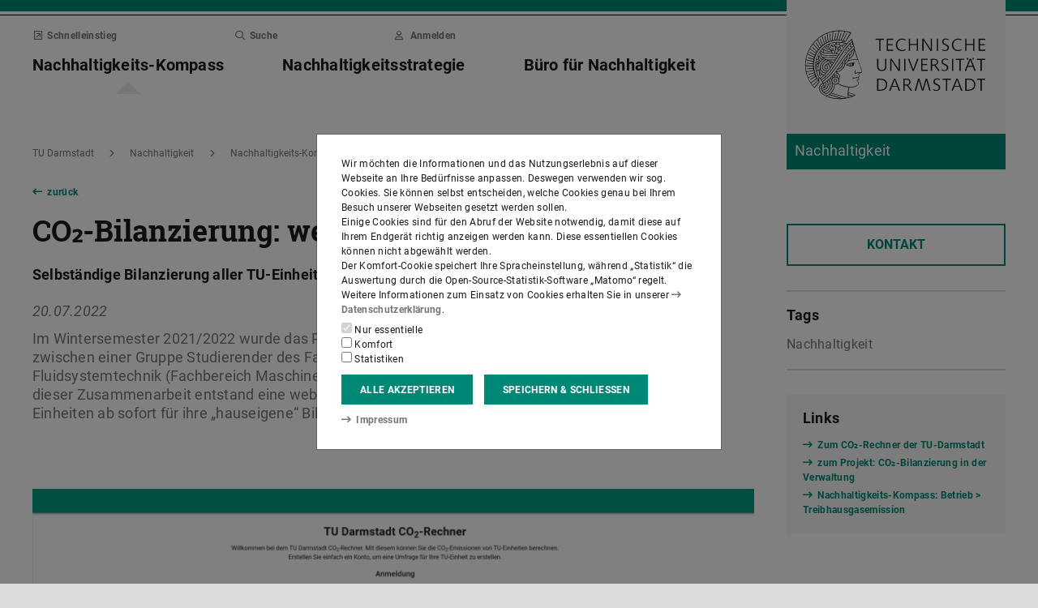

--- FILE ---
content_type: text/html;charset=UTF-8
request_url: https://www.tu-darmstadt.de/nachhaltigkeit/nachhaltigkeits_kompass/betrieb/news_betrieb_details_374400.de.jsp
body_size: 69101
content:
<!DOCTYPE html>
<html lang="de">
<head>
<title>CO₂-Bilanzierung: webbasiertes Tool online – Nachhaltigkeit – TU Darmstadt</title>
<meta charset="UTF-8"/>
<meta name="viewport" content="width=device-width, initial-scale=1"/>
<meta http-equiv="X-UA-Compatible" content="ie=edge"/>
<meta name="dcterms.language" content="de"/>
<meta name="dcterms.title" content="CO₂-Bilanzierung: webbasiertes Tool online"/>
<meta name="dcterms.modified" content="2023-10-12T10:56:06+02:00"/>
<meta property="og:title" content="CO₂-Bilanzierung: webbasiertes Tool online"/>
<meta property="og:site_name" content="Nachhaltigkeit – TU Darmstadt"/>
<meta property="og:type" content="article"/>
<meta name="twitter:card" content="summary"/>
<meta name="twitter:title" content="CO₂-Bilanzierung: webbasiertes Tool online"/>
<meta name="ZOOMCATEGORY" content="News-Artikel"/>
<meta property="og:image" content="https://www.tu-darmstadt.de/media/nachhaltigkeit/03_buero/03_projekte/p016_co2_rechner/Startseite_Rechner_1180x0.png"/>
<meta property="og:image:type" content="image/png"/>
<meta property="og:image:width" content="1180"/>
<meta property="og:image:height" content="520"/>
<meta property="og:image:alt" content=""/>
<meta name="twitter:image" content="https://www.tu-darmstadt.de/media/nachhaltigkeit/03_buero/03_projekte/p016_co2_rechner/Startseite_Rechner_1180x0.png"/>
<meta name="twitter:image:alt" content=""/>
<meta name="ZOOMIMAGE" content="https://www.tu-darmstadt.de/media/nachhaltigkeit/03_buero/03_projekte/p016_co2_rechner/Startseite_Rechner_285x0.png"/>
<meta name="dcterms.date" content="2022-07-20T12:20:27Z"/>
<meta property="og:published_time" content="2022-07-20"/>
<meta property="og:expiration_time" content="2050-05-27"/>
<meta name="description" content="Im Wintersemester 2021/2022 wurde das Projekt des CO₂-Rechners durch eine Zusammenarbeit zwischen einer Gruppe Studierender des Fachbereichs Informatik, dem Institut für Fluidsystemtechnik (Fachbereich Maschinenbau) und dem Büro für Nachhaltigkeit erweitert. Aus dieser Zusammenarbeit entstand eine webbasierte Anwendung eines CO₂-Rechners, die alle TU-Einheiten ab sofort für ihre &#34;hauseigene&#34; Bilanz nutzen können."/>
<meta property="og:description" content="Im Wintersemester 2021/2022 wurde das Projekt des CO₂-Rechners durch eine Zusammenarbeit zwischen einer Gruppe Studierender des Fachbereichs Informatik, dem Institut für Fluidsystemtechnik (Fachbereich Maschinenbau) und dem Büro für Nachhaltigkeit erweitert. Aus dieser Zusammenarbeit entstand eine webbasierte Anwendung eines CO₂-Rechners, die alle TU-Einheiten ab sofort für ihre &#34;hauseigene&#34; Bilanz nutzen können."/>
<meta name="twitter:description" content="Im Wintersemester 2021/2022 wurde das Projekt des CO₂-Rechners durch eine Zusammenarbeit zwischen einer Gruppe Studierender des Fachbereichs Informatik, dem Institut für Fluidsystemtechnik (Fachbereich Maschinenbau) und dem Büro für Nachhaltigkeit erweitert. Aus dieser Zusammenarbeit entstand eine webbasierte Anwendung eines CO₂-Rechners, die alle TU-Einheiten ab sofort für ihre &#34;hauseigene&#34; Bilanz nutzen können."/>
<meta name="keywords" content="Nachhaltigkeit"/>
<meta name="dcterms.creator" content="Nachhaltigkeit"/>
<meta name="robots" content="index,follow"/>
<meta name="format-detection" content="telephone=no"/>
<meta name="generator" content="FirstSpirit 5.2.251209.26de38e"/>
<link href="/media/resources/css_2/app_1.2.0.css" rel="stylesheet"/>
<link href="/media/resources/css_2/themes_css/theme-3c.css" rel="stylesheet"/>
<link rel="shortcut icon" type="image/x-icon" href="/media/resources/images_1/favicon_48x48.png">
<link rel="icon" type="image/png" href="/media/resources/images_1/favicon_48x48.png" sizes="48x48">
<link rel="icon" type="image/png" href="/media/resources/images_1/favicon_80x80.png" sizes="80x80">
<link rel="apple-touch-icon" sizes="80x80" href="/media/resources/images_1/favicon_80x80.png">
</head>
<body>
<div id="app">
<div id="site" class="wrap-xl">
<header id="site-header">
<desktop-menu :sitemap="sitemap" :fast-blocks="fastBlocks" :menu-path="menuPath" inline-template>
<div id="desktop-menu" class="d-none d-print-none d-lg-block" @keydown.esc="onEsc()" :style="modalOpenStyle">
<a class="link skip-link show-on-focus" href="#site-main" aria-label="Menü überspringen">Menü überspringen</a>
<div class="hold" ref="liner">
<div v-show="searchIsOpen" class="desktop-meta" id="desktop-search" :class="{active: searchIsOpen}" ref="searchArea" :aria-hidden="!searchIsOpen" aria-labelledby="#schnell-btn">
<div class="wrap-xl">
<div class="pl-4 pr-2 pt-1 pb-2 bg-white">
<div class="search-frame d-flex sans-h5">
<form class="search-form gap">
<div class="form-group flex-grow-1">
<label class="form-text text-gr2 font-weight-normal sans-mini" for="search-query_desktop">Suche in <span class="strong">www.tu-darmstadt.de/nachhaltigkeit</span> nach …</label>
<input id="search-query_desktop" class="form-control search-query w-100" ref="searchInput" name="q" type="search">
</div>
<div class="form-group">
<label class="form-text text-gr2 font-weight-normal sans-mini" for="searchengine_desktop">Suche mit: </label>
<searchengines inline-template>
<select id="searchengine_desktop" name="searchengine" class="form-control searchengine">
<option v-for="searchengine in searchengines" :selected="isSelected(searchengine.name)" :value="searchengine.url + '?' + searchengine.param_query + '=QUERYTERM' + (searchengine.param_site ? '&'+searchengine.param_site+'=' : (searchengine.suppl_site ? '+'+searchengine.suppl_site+':' : '+')) + 'www.tu-darmstadt.de/nachhaltigkeit'">{{ searchengine.name }}</option>
</select>
</searchengines>
</div>
<button name="search-submit" type="submit" class="search-submit align-self-end mb-1 mr-2" title="Suche abschicken (öffnet einen neuen Tab)"><span class="sr-only">Suche abschicken (öffnet einen neuen Tab)</span><span class="icon fasr fa-search" aria-hidden="true"></span></button>
<div class="search-link-container d-none"></div>
</form>
<button class="align-self-start" ref="searchClose" type="button" aria-label="Element schließen" aria-controls="desktop-search" aria-expanded="searchIsOpen" @click="toggleSearchArea"><span class="icon fasr fa-times" aria-hidden="true"></span></button>
</div>
</div>
</div>
</div>
<div v-show="fastIsOpen" class="desktop-meta" id="desktop-fast" ref="fastArea" :aria-hidden="!fastIsOpen" :class="{active: fastIsOpen}" aria-labelledby="desktop-fast-open">
<div class="frame py-4 bg-white">
<div class="stack-4">
<div class="sans-h5 strong d-flex">
<div class="flex-grow-1">Schnelleinstieg</div>
<button type="button" ref="fastClose" id="desktop-fast-close" @click="toggleFastArea" @keydown.down="setFocus(itemRef('fast',0,0))" aria-label="Element schließen" aria-controls="desktop-fast" :aria-expanded="fastIsOpen"><span class="icon fasr fa-times" aria-hidden="true"></span></button></div>
<div class="stop pb-1">
<div class="grid-4 fast-outer">
<div class="cell-1-2 outer-cell">
<div class="grid-2 fast-inner">
<div v-for="(group, i) in fastBlocks.slice(0,4)" class="fast-block cell-1-2 inner-cell" @mouseenter="fastBlocks[i].hover=true" @mouseleave="fastBlocks[i].hover=false" @focusin="fastBlocks[i].focus=true" @focusout="fastBlocks[i].focus=false">
<div class="p-2 pb-4 h-100 hold" :class="fastBlockBgClass(group.code, group.hover||group.focus||isTouch)">
<div v-if="!isTouch" class="block-overlay p-2 pb-4" :class="fastBlockOverClass(group.code, group.hover||group.focus)">
<p class="block-heading sans-h5 strong" v-html="group.heading"></p>
</div>
<div class="block-content stack-2" :class="fastBlockTextClass(group.code, group.hover||group.focus||isTouch)">
<p class="block-heading sans-h5 strong" v-html="group.heading"></p>
<ul class="block-links list-unstyled stack-1">
<li v-for="(child, j) in group.children" class="sans-small"><a class="link d-inline-flex" :href="child.href" :ref="itemRef('fast',i,j)" @keydown.up="setFocus(j==0 ? i==0 ? 'fastClose': itemRef('fast',i-1,0) : itemRef('fast',i,j-1))" @keydown.down="setFocus(j==(group.children.length - 1) ? itemRef('fast',i+1,0) : itemRef('fast',i,j+1))" @keydown.left="setFocus(itemRef('fast',i-1,0))" @keydown.right="setFocus(itemRef('fast',i+1,0))"><span class="d-inline-block" aria-hidden="true"><span class="icon fass fa-arrow-right-long"></span></span><span class="d-inline-block">{{ child.heading }}</span></a></li>
</ul>
</div>
</div>
</div>
</div>
</div>
<div class="cell-1-2 outer-cell">
<div class="grid-2 fast-inner">
<div v-for="(group, i) in fastBlocks.slice(4)" class="fast-block cell-1-2 inner-cell" @mouseenter="fastBlocks[i+4].hover=true" @mouseleave="fastBlocks[i+4].hover=false" @focusin="fastBlocks[i+4].focus=true" @focusout="fastBlocks[i+4].focus=false">
<div class="p-2 pb-4 h-100" :class="fastBlockBgClass(group.code, group.hover||group.focus||isTouch)">
<div v-if="!isTouch" class="block-overlay p-2 pb-4" :class="fastBlockOverClass(group.code, group.hover||group.focus)">
<p class="block-heading sans-h5 strong" v-html="group.heading"></p>
</div>
<div class="block-content stack-2" :class="fastBlockTextClass(group.code, group.hover||group.focus||isTouch)">
<p class="block-heading sans-h5 strong" v-html="group.heading"></p>
<ul class="block-links list-unstyled stack-1">
<li v-for="(child, j) in group.children" class="sans-small"><a class="link d-inline-flex" :href="child.href" :ref="itemRef('fast',i+4,j)" @keydown.up="setFocus(j==0 ? itemRef('fast',i+4-1,0) : itemRef('fast',i+4,j-1))" @keydown.down="setFocus(j==(group.children.length - 1) ? itemRef('fast',i+4+1,0) : itemRef('fast',i+4,j+1))" @keydown.left="setFocus(itemRef('fast',i+3,0))" @keydown.right="setFocus(itemRef('fast',i+5,0))"><span class="d-inline-block" aria-hidden="true"><span class="icon fass fa-arrow-right-long"></span></span><span class="d-inline-block">{{ child.heading }}</span></a></li>
</ul>
</div>
</div>
</div>
</div>
</div>
</div>
</div>
</div>
</div>
</div>
<div class="desktop-main" ref="mainArea">
<div class="wrap-xl hold">
<div class="menu-border border-key"></div>
<div class="menu-logo frame bg-white">
<div class="row">
<div class="col-1-4 offset-9-12">
<!-- noindex -->
<div class="hold" style="margin-top:-14px;">
<div class="menu-logo-area">
<a class="bg-gr5 link link-outer" href="https://www.tu-darmstadt.de/" aria-label="Zur Startseite der TU Darmstadt" title="Zur Startseite der TU Darmstadt"><picture><source srcset="/media/resources/images_1/tu_logo_web.svg" media="(min-width: 900px)"><img src="/media/resources/images_1/tu_logo_web_h120.svg" alt="Logo der TU Darmstadt" /></picture></a>
<a class="bg-key link link-outer" href="https://www.tu-darmstadt.de/nachhaltigkeit/" accesskey="1" aria-label="Zur Startseite der Institution" title="Zur Startseite der Institution [Alt(+Shift)+1]">
<div id="institution-name-container" class="fach-label overflow-hidden p-1 stack-1">
<span id="institution-name" class="d-inline-block font-weight-normal hyphens link-inner pre-line sans-lead text-white">Nachhaltigkeit</span>
</div>
</a>
</div>
</div>
<!-- index -->
</div>
</div>
</div>
<div class="menu-frame frame bg-white">
<div class="py-2">
<div class="grid">
<div class="cell-3-4 stack-2">
<ul class="meta-headings list-unstyled sans-mini strong w-75">
<li class="meta-heading mr-auto"><button class="link text-gr1" type="button" id="desktop-fast-open" :ref="refPath('meta',0)" @keydown.left.prevent="setFocus(refPath('meta',3))" @keydown.right.prevent="setFocus(refPath('meta',1))" @keydown.down.prevent="setFocus(refPath('main',0))" @click="toggleFastArea"><span class="icon fasr fa-external-link-square" aria-hidden="true"></span>Schnelleinstieg</button></li>
<li class="meta-item mr-auto"><button class="link text-gr1" type="button" accesskey="4" title="[Alt(+Shift)+4]" :ref="refPath('meta',2)" @keydown.left.prevent="setFocus(refPath('meta',1))" @keydown.right.prevent="setFocus(refPath('meta',3))" @keydown.down.prevent="setFocus(refPath('main',2))" @click="toggleSearchArea"><span class="icon fasr fa-search" aria-hidden="true"></span>Suche</button></li>
<li class="meta-item mr-auto" data-matomo-mask>
<!-- noindex -->
<a class="text-gr1 link" accesskey="i" title="Mit TU-ID am Webauftritt anmelden [Alt(+Shift)+i]" href="https://login.tu-darmstadt.de/idp/profile/cas/login?service=https%3A%2F%2Fwww.tu-darmstadt.de%2Fnachhaltigkeit%2Fnachhaltigkeits_kompass%2Fbetrieb%2Fnews_betrieb_details_374400.de.jsp" :ref="refPath(&quot;meta&quot;,3)" @keydown.left.prevent="setFocus(refPath(&quot;meta&quot;,2))" @keydown.right.prevent="setFocus(refPath(&quot;meta&quot;,0))" @keydown.down.prevent="setFocus(refPath(&quot;main&quot;,3))"><span class="icon fasr fa-user" aria-hidden="true"></span>Anmelden</a> <!-- index -->
</li>
</ul>
<ul class="main-headings list-unstyled sans-h4b strong" :class="{'in-focus': path.length&gt;0}">
<li v-for="(level0, i) in sitemap.slice(0,4)" class="main-heading" :key="level0.heading" :class="{active: menuPathDesktop.indexOf(level0.uid)>=0}"><a v-if="!level0.children || level0.displaySeparateSubmenu==true" :href="level0.href" :accesskey="level0.accesskey" :title="level0.title" :id="level0.headID" :aria-controls="level0.bodyID" :aria-expanded="hasPath(i)" :ref="refPath('main',i)" :class="{proxied: isFocPath(i,-1), onpath: hasFocPath(i)}" @focus="setFocPath(i)" @keydown.left.prevent="setFocus(refPath('main',i-1))" @keydown.right.prevent="setFocus(refPath('main',i+1))" @keydown.up.prevent="setFocus(refPath('meta',i))"><span v-html="level0.heading"></span><span class="icon fasr fa-lock text-right" v-if="level0.internal" title="Anmeldung erforderlich (TU-ID)"></span></a><button v-else type="button" aria-haspopup="true" :id="level0.headID" :aria-controls="level0.bodyID" :aria-expanded="hasPath(i)" :ref="refPath('main',i)" :class="{proxied: isFocPath(i,-1), onpath: hasFocPath(i)}" @focus="setFocPath(i)" @click="setSubFocus(i)" @keydown.left.prevent="setFocus(refPath('main',i-1))" @keydown.right.prevent="setFocus(refPath('main',i+1))" @keydown.up.prevent="setFocus(refPath('meta',i))" v-html="level0.heading"></button></li>
</ul>
</div>
<div class="cell-1-4">
<div class="d-flex h-100 stack">
<div class="sans-h5 align-self-end text-right w-100">
<button type="button" @click="toggleSearchArea" aria-hidden="true" tabindex="-1"><span class="icon fasr fa-search"></span><span class="sr-only">Suche öffnen</span></button>
<a class="text-gr0 ml-1 outline" aria-hidden="true" tabindex="-1" href="https://www.tu-darmstadt.de/nachhaltigkeit/" title="Zur Startseite der Institution"><span class="icon fasr fa-home"></span><span class="sr-only">Zur Startseite der Institution</span></a>
</div>
</div>
</div>
</div>
</div>
<div id="menu-collapse" class="d-none hold">
<nav>
<ul class="main-panels list-unstyled">
<li v-for="(level0, i) in sitemap" v-show="hasPath(i)" class="main-panel" :key="level0.heading" :ref="refPath('panel', i)">
<div v-if="level0.hasIndexPage && level0.href" class="panel-heading" :class="{'in-focus': hasPath(i, -1)}">
<p class="sans-h5"><a class="link-outer strong d-block w-100 text-left p-2" :href="level0.href" :accesskey="level0.accesskey" :title="level0.title" :ref="refPath('main',i,-1)" :class="{selected: menuPathDesktop.indexOf(level0.headID)>=0}" @focus="setFocPath(i,-1)" @mouseenter="hoverFocus" @keydown.exact.tab.shift.prevent="setParentFocus(i)" @keydown.up.prevent="setParentFocus(i)" @keydown.down.prevent="setFocus(refPath('main',i,0))" @keydown.exact.tab.prevent="setFocus(refPath('main',i,0))"><span class="link-inner">Übersicht</span><span class="icon fasr fa-lock text-right" v-if="level0.internal" title="Anmeldung erforderlich (TU-ID)"></span></a></p>
</div>
<ul v-show="hasPath(i)" class="panel-menu level-1 list-unstyled" :ref="refPath('panel-menu', i)" :id="level0.bodyID" :aria-hidden="!hasPath(i)" :aria-labelledby="level0.headID" :class="{ focusin: hasFocPath(i) }">
<li v-for="(level1, j) in level0.children" class="menu-item sans-h5" :class="{'in-focus': hasPath(i,j)}"><a v-if="!level1.children || level1.displaySeparateSubmenu==true" class="strong d-block w-100 text-left px-2 py-1" :href="level1.href" :accesskey="level1.accesskey" :title="level1.title" :ref="itemRef('main',i,j)" :class="{onpath: hasFocPath(i,j), selected: menuPathDesktop.indexOf(level1.uid)>-1}" @focus="setFocPath(i,j)" @mouseenter="hoverFocus" @keydown.up.prevent="setFocus(refPath('main',i,j-1))" @keydown.down.prevent="setFocus(refPath('main',i,j+1))" @keydown.exact.tab.shift.prevent="setFocus(refPath('main',i,j-1))" @keydown.exact.tab.prevent="setFocus(refPath('main',i,j+1))"><span v-html="level1.heading"></span><span class="icon fasr fa-lock text-right" v-if="level1.internal" title="Anmeldung erforderlich (TU-ID)"></span></a>
<button v-else class="strong d-block w-100 text-left px-2 py-1" type="button" aria-haspopup="true" :id="level1.headID" :aria-controls="level1.bodyID" :aria-expanded="hasPath(i,j)" :ref="itemRef('main',i,j)" :class="{onpath: hasFocPath(i,j), selected: menuPathDesktop.indexOf(level1.uid)>-1}" @focus="setFocPath(i,j)" @mouseenter="hoverFocus" @keydown.up.prevent="setFocus(refPath('main',i,j-1))" @keydown.down.prevent="setFocus(refPath('main',i,j+1))" @keydown.exact.tab.shift.prevent="setFocus(refPath('main',i,j-1))" @keydown.exact.tab.prevent="setFocus(refPath('main',i,j+1))" @keydown.right.prevent="clickSelf" @click="setSubFocus(i,j);removeMenuPath();"><span v-html="iconifyLastWord(level1.heading)"></span></button>
<ul v-if="level1.children && level1.displaySeparateSubmenu!=true" v-show="hasPath(i,j) || menuPathDesktop.indexOf(level1.uid)>-1" class="panel-menu level-2 list-unstyled" :ref="refPath('panel-menu', i,j)" :id="level1.bodyID" :aria-labelledby="level1.headID" :aria-hidden="!hasPath(i,j)" :class="{ focusin: hasFocPath(i,j)}">
<li v-if="level1.hasIndexPage && level1.href" class="menu-heading"><a class="strong d-block w-100 text-left px-2 py-1" :href="level1.href" :accesskey="level1.accesskey" :title="level1.title" :ref="refPath('main',i,j,-1)" :class="{selected: menuPathDesktop.indexOf(level1.uid)>-1 && isSelected(level1.children) > 0}" @focus="setFocPath(i,j,-1)" @mouseenter="hoverFocus" @keydown.exact.tab.shift.prevent="setParentFocus(i,j)" @keydown.left.prevent="setParentFocus(i,j)" @keydown.up.prevent="setParentFocus(i,j)" @keydown.down.prevent="setFocus(refPath('main',i,j,0))" @keydown.exact.tab.prevent="setFocus(refPath('main',i,j,0))">Übersicht<span class="icon fasr fa-lock text-right" v-if="level1.internal" title="Anmeldung erforderlich (TU-ID)"></span></a></li>
<li v-for="(level2, k) in level1.children" class="menu-item sans-h5" :class="{'in-focus': hasPath(i,j,k)}"><a v-if="!level2.children || level2.displaySeparateSubmenu==true" class="strong d-block w-100 text-left px-2 py-1" :href="level2.href" :accesskey="level2.accesskey" :title="level2.title" :ref="itemRef('main',i,j,k)" :id="menuPath.indexOf(level2.uid)" :class="{onpath: hasFocPath(i,j,k), selected: menuPathDesktop.indexOf(level2.uid)>-1}" @focus="setFocPath(i,j,k)" @mouseenter="hoverFocus" @keydown.left.prevent="setFocus(refPath('main',i,j)); setPath(i)" @keydown.up.prevent="setFocus(refPath('main',i,j,k-1))" @keydown.down.prevent="setFocus(refPath('main',i,j,k+1))" @keydown.exact.tab.shift.prevent="setFocus(refPath('main',i,j,k-1))" @keydown.exact.tab.prevent="setFocus(refPath('main',i,j,k+1))"><span v-html="level2.heading"></span><span class="icon fasr fa-lock text-right" v-if="level2.internal" title="Anmeldung erforderlich (TU-ID)"></span></a><button v-else class="strong d-block w-100 text-left px-2 py-1" type="button" aria-haspopup="true" :id="level2.headID" :aria-controls="level2.bodyID" :aria-expanded="hasPath(i,j,k)" :ref="itemRef('main',i,j,k)" :class="{onpath: hasFocPath(i,j,k), selected: menuPathDesktop.indexOf(level2.uid)>-1}" @focus="setFocPath(i,j,k)" @mouseenter="hoverFocus" @keydown.left.prevent="setFocus(refPath('main',i,j)); setPath(i)" @keydown.up.prevent="setFocus(refPath('main',i,j,k-1))" @keydown.down.prevent="setFocus(refPath('main',i,j,k+1))" @keydown.exact.tab.shift.prevent="setFocus(refPath('main',i,j,k-1))" @keydown.exact.tab.prevent="setFocus(refPath('main',i,j,k+1))" @keydown.right.prevent="clickSelf" @click="setSubFocus(i,j,k);removeMenuPath();"><span v-html="iconifyLastWord(level2.heading)"></span></button>
<ul v-if="level2.children && level2.displaySeparateSubmenu!=true" v-show="hasPath(i,j,k) || menuPathDesktop.indexOf(level2.uid)>-1" class="panel-menu level-3 list-unstyled" :ref="refPath('panel-menu', i,j,k)" :id="level2.bodyID" :aria-hidden="!hasPath(i,j,k)" :aria-labelledby="level2.headID" :class="{ focusin: hasFocPath(i,j,k)}">
<li v-if="level2.hasIndexPage && level2.href" class="menu-heading"><a class="strong d-block w-100 text-left px-2 py-1" :href="level2.href" :accesskey="level2.accesskey" :title="level2.title" :ref="refPath('main',i,j,k,-1)" :class="{selected: menuPathDesktop.indexOf(level2.uid)>-1 && isSelected(level2.children) > 0}" @focus="setFocPath(i,j,k,-1)" @mouseenter="hoverFocus" @keydown.exact.tab.shift.prevent="setParentFocus(i,j,k)" @keydown.left.prevent="setParentFocus(i,j,k)" @keydown.up.prevent="setParentFocus(i,j,k)" @keydown.down.prevent="setFocus(refPath('main',i,j,k,0))" @keydown.exact.tab.prevent="setFocus(refPath('main',i,j,k,0))">Übersicht<span class="icon fasr fa-lock text-right" v-if="level2.internal" title="Anmeldung erforderlich (TU-ID)"></span></a></li>
<li v-for="(level3, l) in level2.children" class="menu-item sans-h5" :class="{'in-focus': hasPath(i,j,k,l)}"><a class="strong d-block w-100 text-left px-2 py-1" :href="level3.href" :accesskey="level3.accesskey" :title="level3.title" :ref="itemRef('main',i,j,k,l)" :id="menuPath.indexOf(level3.uid)" :class="{selected: menuPathDesktop.indexOf(level3.uid)>-1}" @focus="setFocPath(i,j,k,l)" @mouseenter="hoverFocus" @keydown.left.prevent="setFocus(refPath('main',i,j,k)); setPath(i,j)" @keydown.up.prevent="setFocus(refPath('main',i,j,k,l-1))" @keydown.down.prevent="setFocus(refPath('main',i,j,k,l+1))" @keydown.exact.tab.shift.prevent="setFocus(refPath('main',i,j,k,l-1))" @keydown.exact.tab.prevent="setFocus(refPath('main',i,j,k,l+1))"><span v-html="level3.heading"></span><span class="icon fasr fa-lock text-right" v-if="level3.internal" title="Anmeldung erforderlich (TU-ID)"></span></a></li>
</ul>
</li>
</ul>
</li>
</ul>
</li>
</ul>
</nav>
</div>
</div>
</div>
<div class="overlay" :class="{active: fastIsOpen||searchIsOpen}"></div>
</div>
</div>
</div>
</desktop-menu>
<phablet-menu :sitemap="sitemap" :fast-blocks="fastBlocks" :menu-path="menuPath" inline-template>
<div class="d-lg-none d-print-block" id="phablet-menu" :style="modalOpenStyle">
<div class="menu-border border-key"></div>
<div class="menu-logo frame bg-white">
<div class="row">
<div class="col-5-12 col-sm-1-3 col-md-1-4 offset-7-12 offset-sm-2-3 offset-md-3-4">
<div class="bleed-right mr-sm-0">
<!-- noindex -->
<div class="hold" style="margin-top:-14px;">
<div class="menu-logo-area">
<a class="bg-gr5 link link-outer" href="https://www.tu-darmstadt.de/" aria-label="Zur Startseite der TU Darmstadt" title="Zur Startseite der TU Darmstadt"><picture><source srcset="/media/resources/images_1/tu_logo_web.svg" media="(min-width: 900px)"><img src="/media/resources/images_1/tu_logo_web_h120.svg" alt="Logo der TU Darmstadt" /></picture></a>
</div>
</div>
<!-- index -->
</div>
</div>
</div>
</div>
<div class="menu-frame frame bg-white border-key d-print-none">
<div class="row h-100">
<div class="col-7-12 col-sm-2-3 d-flex align-content-center">
<button type="button" id="phablet-overlay-toggle" aria-controls="phablet-overlay" :aria-expanded="menuOpen" @click="toggleMenu(level);if(initialOpening)setPath(0,1);">
<div class="bars" aria-hidden="true"></div>
<span class="sr-only" v-html="menuOpen?'Menü schließen':'Menü öffnen'"></span>
</button>
</div>
</div>
</div>
<div id="phablet-overlay" class="d-print-none" :class="{active: menuOpen}" ref="overlay">
<div class="py-4"></div>
<div class="fast-pusher" :style="fastPusherStyle" ref="fastPusher">
<div class="main-menu">
<div class="main-pusher" :style="mainPusherStyle" ref="mainPusher">
<div class="level level-0 frame" ref="top">
<div class="stack-4 py-6 px-1">
<div class="stack-5">
<div class="sans-h3 strong" v-for="(lv0, k) in sitemap">
<button type="button" class="next d-flex w-100" :class="{'text-key': menuPath.indexOf(lv0.uid)>=0}" @click="setPath(k)" v-if="lv0.children">
<div class="text-left" v-html="lv0.heading"></div>
<div class="ml-auto" aria-hidden="true"><span class="icon fass fa-angle-right"></span></div>
</button>
<a class="next page" :href="lv0.href" :class="{'text-key': menuPath.indexOf(lv0.uid)>=0 && menuPath.indexOf(lv0.uid)==menuPath.length-1}" v-else><span v-html="lv0.heading"></span><span class="icon fasr fa-lock text-right" v-if="lv0.internal" aria-label="Anmeldung erforderlich (TU-ID)" title="Anmeldung erforderlich (TU-ID)"></span></a></div>
</div>
</div>
</div>
<div class="level level-1 frame" :id="lv0.headID" v-for="(lv0, k) in sitemap" v-if="validLevel(lv0)" v-show="hasPath(k)" :ref="genPath(k)">
<div class="stack-4 py-6 px-1">
<div class="sans-h3 strong">
<button type="button" class="back d-flex text-gr1" @click="setPath()">
<span class="d-inline-block icon fass fa-angle-left mr my-auto" aria-hidden="true"></span>
<span class="d-inline-block" v-html="lv0.heading"></span>
</button>
</div>
<div class="border-bottom border-gr3"></div>
<div class="stack-5">
<div class="sans-h3 strong d-flex pb-1" v-if="lv0.hasIndexPage && lv0.href">
<a class="page" :href="lv0.href" :class="{'text-key': menuPath.indexOf(lv0.uid)>=0 && menuPath.indexOf(lv0.uid)==menuPath.length-1}">Übersicht<span class="icon fasr fa-lock text-right" v-if="lv0.internal" aria-label="Anmeldung erforderlich (TU-ID)" title="Anmeldung erforderlich (TU-ID)"></span></a>
</div>
<div class="sans-h3 strong" v-for="(lv1, l) in lv0.children">
<button type="button" class="next d-flex w-100" :class="{'text-key': menuPath.indexOf(lv1.uid)>=0}" @click="setPath(k,l)" v-if="validLevel(lv1)">
<div class="text-left" v-html="lv1.heading"></div>
<div class="ml-auto"><span class="icon fass fa-angle-right"></span></div>
</button>
<a class="next page" :href="lv1.href" :class="{'text-key': menuPath.indexOf(lv1.uid)>=0 && menuPath.indexOf(lv1.uid)==menuPath.length-1}" v-else><span v-html="lv1.heading"></span><span class="icon fasr fa-lock text-right" v-if="lv1.internal" aria-label="Anmeldung erforderlich (TU-ID)" title="Anmeldung erforderlich (TU-ID)"></span></a>
</div>
</div>
</div>
</div>
<template v-for="(lv0, k) in sitemap" v-if="validLevel(lv0)">
<div class="level level-2 frame" :id="lv1.headID" v-for="(lv1, l) in lv0.children" v-if="validLevel(lv1)" v-show="hasPath(k,l)" :ref="genPath(k,l)">
<div class="stack-4 py-6 px-1">
<div class="sans-h3 strong">
<button type="button" class="back d-flex text-gr1" @click="setPath(k)">
<span class="d-inline-block icon fass fa-angle-left mr my-auto"></span>
<span class="d-inline-block" v-html="lv1.heading"></span>
</button>
</div>
<div class="border-bottom border-gr3"></div>
<div class="stack-5">
<div class="sans-h3 strong d-flex pb-1" v-if="lv1.hasIndexPage && lv1.href">
<a class="page" :href="lv1.href" :class="{'text-key': menuPath.indexOf(lv1.uid)>=0 && menuPath.indexOf(lv1.uid)==menuPath.length-1}">Übersicht<span class="icon fasr fa-lock text-right" v-if="lv1.internal" aria-label="Anmeldung erforderlich (TU-ID)" title="Anmeldung erforderlich (TU-ID)"></span></a>
</div>
<div class="sans-h3 strong" v-for="(lv2, m) in lv1.children">
<button type="button" class="next d-flex w-100" :class="{'text-key': menuPath.indexOf(lv2.uid)>=0}" @click="setPath(k,l,m)" v-if="validLevel(lv2)">
<div class="text-left" v-html="lv2.heading"></div>
<div class="ml-auto"><span class="icon fass fa-angle-right"></span></div>
</button>
<a class="next page" :href="lv2.href" :class="{'text-key': menuPath.indexOf(lv2.uid)>=0 && menuPath.indexOf(lv2.uid)==menuPath.length-1}" v-else><span v-html="lv2.heading"></span><span class="icon fasr fa-lock text-right" v-if="lv2.internal" aria-label="Anmeldung erforderlich (TU-ID)" title="Anmeldung erforderlich (TU-ID)"></span></a>
</div>
</div>
</div>
</div>
</template>
<template v-for="(lv0, k) in sitemap" v-if="validLevel(lv0)">
<template v-for="(lv1, l) in lv0.children" v-if="validLevel(lv1)">
<div class="level level-3 frame" :id="lv2.headID" v-for="(lv2, m) in lv1.children" v-if="validLevel(lv2)" v-show="hasPath(k,l,m)" :ref="genPath(k,l,m)">
<div class="stack-4 py-6 px-1">
<div class="sans-h3 strong">
<button type="button" class="back d-flex text-gr1" @click="setPath(k,l)">
<span class="d-inline-block icon fass fa-angle-left mr my-auto"></span>
<span class="d-inline-block" v-html="lv2.heading"></span>
</button>
</div>
<div class="border-bottom border-gr3"></div>
<div class="stack-5">
<div class="sans-h3 strong d-flex pb-1" v-if="lv2.hasIndexPage && lv2.href">
<a class="page" :href="lv2.href" :class="{'text-key': menuPath.indexOf(lv2.uid)>=0 && menuPath.indexOf(lv2.uid)==menuPath.length-1}">Übersicht<span class="icon fasr fa-lock text-right" v-if="lv2.internal" aria-label="Anmeldung erforderlich (TU-ID)" title="Anmeldung erforderlich (TU-ID)"></span></a>
</div>
<div class="sans-h3 strong" v-for="(lv3, n) in lv2.children">
<button type="button" class="next d-flex w-100" :class="{'text-key': menuPath.indexOf(lv3.uid)>=0}" @click="setPath(k,l,m,n)" v-if="validLevel(lv3)">
<div class="text-left" v-html="lv3.heading"></div>
<div class="ml-auto"><span class="icon fass fa-angle-right"></span></div>
</button>
<a class="next page" :href="lv3.href" :class="{'text-key': menuPath.indexOf(lv3.uid)>=0 && menuPath.indexOf(lv3.uid)==menuPath.length-1}" v-else><span v-html="lv3.heading"></span><span class="icon fasr fa-lock text-right" v-if="lv3.internal" aria-label="Anmeldung erforderlich (TU-ID)" title="Anmeldung erforderlich (TU-ID)"></span></a>
</div>
</div>
</div>
</div>
</template>
</template>
<template v-for="(lv0, k) in sitemap" v-if="validLevel(lv0)">
<template v-for="(lv1, l) in lv0.children" v-if="validLevel(lv1)">
<template v-for="(lv2, m) in lv1.children" v-if="validLevel(lv2)">
<div class="level level-4 frame" :id="lv3.headID" v-for="(lv3, n) in lv2.children" v-if="validLevel(lv3)" v-show="hasPath(k,l,m,n)" :ref="genPath(k,l,m,n)">
<div class="stack-4 py-6 px-1">
<div class="sans-h3 strong">
<button type="button" class="back d-flex text-gr1" @click="setPath(k,l,m)">
<span class="d-inline-block icon fass fa-angle-left mr my-auto"></span>
<span class="d-inline-block" v-html="lv3.heading"></span>
</button>
</div>
<div class="border-bottom border-gr2"></div>
<div class="stack-5">
<div class="sans-h3 strong d-flex pb-1" v-if="lv3.hasIndexPage && lv3.href">
<a class="page" :href="lv3.href" :class="{'text-key': menuPath.indexOf(lv3.uid)>=0 && menuPath.indexOf(lv3.uid)==menuPath.length-1}">Übersicht<span class="icon fasr fa-lock text-right" v-if="lv3.internal" aria-label="Anmeldung erforderlich (TU-ID)" title="Anmeldung erforderlich (TU-ID)"></span></a>
</div>
<div class="sans-h3 strong" v-for="(lv4, o) in lv3.children">
<button type="button" class="next d-flex w-100" :class="{'text-key': menuPath.indexOf(lv4.uid)>=0}" @click="setPath(k,l,m,n,o)" v-if="validLevel(lv4)">
<div class="text-left" v-html="lv4.heading"></div>
<div class="ml-auto"><span class="icon fass fa-angle-right"></span></div>
</button>
<a class="next page" :href="lv4.href" :class="{'text-key': menuPath.indexOf(lv4.uid)>=0 && menuPath.indexOf(lv4.uid)==menuPath.length-1}" v-else><span v-html="lv4.heading"></span><span class="icon fasr fa-lock text-right" v-if="lv4.internal" aria-label="Anmeldung erforderlich (TU-ID)" title="Anmeldung erforderlich (TU-ID)"></span></a>
</div>
</div>
</div>
</div>
</template>
</template>
</template>
<template v-for="(lv0, k) in sitemap" v-if="validLevel(lv0)">
<template v-for="(lv1, l) in lv0.children" v-if="validLevel(lv1)">
<template v-for="(lv2, m) in lv1.children" v-if="validLevel(lv2)">
<template v-for="(lv3, n) in lv2.children" v-if="validLevel(lv3)">
<div class="level level-5 frame" :id="lv4.headID" v-for="(lv4, o) in lv3.children" v-if="validLevel(lv4)" v-show="hasPath(k,l,m,n,o)" :ref="genPath(k,l,m,n,o)">
<div class="stack-4 py-6 px-1">
<div class="sans-h3 strong">
<button type="button" class="back d-flex text-gr1" @click="setPath(k,l,m,n)">
<span class="d-inline-block icon fass fa-angle-left mr my-auto"></span>
<span class="d-inline-block" v-html="lv4.heading"></span>
</button>
</div>
<div class="border-bottom border-gr2"></div>
<div class="stack-5">
<div class="sans-h3 strong d-flex pb-1" v-if="lv4.hasIndexPage && lv4.href">
<a class="page" :href="lv4.href" :class="{'text-key': menuPath.indexOf(lv4.uid)>=0 && menuPath.indexOf(lv4.uid)==menuPath.length-1}">Übersicht<span class="icon fasr fa-lock text-right" v-if="lv4.internal" aria-label="Anmeldung erforderlich (TU-ID)" title="Anmeldung erforderlich (TU-ID)"></span></a>
</div>
<div class="sans-h3 strong" v-for="(lv5, p) in lv4.children">
<button type="button" class="next d-flex w-100" :class="{'text-key': menuPath.indexOf(lv5.uid)>=0}" @click="setPath(k,l,m,n,o,p)" v-if="validLevel(lv5)">
<div class="text-left" v-html="lv5.heading"></div>
<div class="ml-auto"><span class="icon fass fa-angle-right"></span></div>
</button>
<a class="next page" :href="lv5.href" :class="{'text-key': menuPath.indexOf(lv5.uid)>=0 && menuPath.indexOf(lv5.uid)==menuPath.length-1}" v-else><span v-html="lv5.heading"></span><span class="icon fasr fa-lock text-right" v-if="lv5.internal" aria-label="Anmeldung erforderlich (TU-ID)" title="Anmeldung erforderlich (TU-ID)"></span></a>
</div>
</div>
</div>
</div>
</template>
</template>
</template>
</template>
<template v-for="(lv0, k) in sitemap" v-if="validLevel(lv0)">
<template v-for="(lv1, l) in lv0.children" v-if="validLevel(lv1)">
<template v-for="(lv2, m) in lv1.children" v-if="validLevel(lv2)">
<template v-for="(lv3, n) in lv2.children" v-if="validLevel(lv3)">
<template v-for="(lv4, o) in lv3.children" v-if="validLevel(lv4)">
<div class="level level-5 frame" :id="lv5.headID" v-for="(lv5, p) in lv4.children" v-if="validLevel(lv5)" v-show="hasPath(k,l,m,n,o,p)" :ref="genPath(k,l,m,n,o,p)">
<div class="stack-4 py-6 px-1">
<div class="sans-h3 strong">
<button type="button" class="back d-flex text-gr1" @click="setPath(k,l,m,n,o)">
<span class="d-inline-block icon fass fa-angle-left mr my-auto"></span>
<span class="d-inline-block" v-html="lv5.heading"></span>
</button>
</div>
<div class="border-bottom border-gr2"></div>
<div class="stack-5">
<div class="sans-h3 strong d-flex pb-1" v-if="lv5.hasIndexPage && lv5.href">
<a class="page" :href="lv5.href" :class="{'text-key': menuPath.indexOf(lv5.uid)>=0 && menuPath.indexOf(lv5.uid)==menuPath.length-1}">Übersicht<span class="icon fasr fa-lock text-right" v-if="lv5.internal" aria-label="Anmeldung erforderlich (TU-ID)" title="Anmeldung erforderlich (TU-ID)"></span></a>
</div>
<div class="sans-h3 strong" v-for="(lv6, q) in lv5.children">
<a class="next page" :href="lv6.href" :class="{'text-key': menuPath.indexOf(lv6.uid)>=0 && menuPath.indexOf(lv6.uid)==menuPath.length-1}"><span v-html="lv6.heading"></span><span class="icon fasr fa-lock text-right" v-if="lv6.internal" aria-label="Anmeldung erforderlich (TU-ID)" title="Anmeldung erforderlich (TU-ID)"></span></a>
</div>
</div>
</div>
</div>
</template>
</template>
</template>
</template>
</template>
</div>
<div class="hanger frame">
<div class="stack-5 pt-2 pb-6 px-1">
<form class="search-form gap stack-2">
<div class="form-group">
<label class="form-text text-gr2 font-weight-normal sans-mini" for="searchengine_phablet">Suche in <span class="strong">www.tu-darmstadt.de/nachhaltigkeit</span> mit: </label>
<searchengines inline-template>
<select id="searchengine_phablet" name="searchengine" class="form-control searchengine">
<option v-for="searchengine in searchengines" :selected="isSelected(searchengine.name)" :value="searchengine.url + '?' + searchengine.param_query + '=QUERYTERM' + (searchengine.param_site ? '&'+searchengine.param_site+'=' : (searchengine.suppl_site ? '+'+searchengine.suppl_site+':' : '+')) + 'www.tu-darmstadt.de/nachhaltigkeit'">{{ searchengine.name }}</option>
</select>
</searchengines>
</div>
<div class="form-group row">
<label class="sr-only strong form-text" for="search-query_phablet">nach …</label>
<div class="col col-11-12">
<input id="search-query_phablet" class="form-control search-query" type="search" name="q" placeholder="nach …">
</div>
<div class="col col-1-12 my-auto">
<button name="search-submit" class="search-submit" type="submit"><span class="icon fass fa-lg fa-search mt-2" aria-hidden="true"></span><span class="sr-only">Suche abschicken</span></button>
</div>
</div>
<div class="border border-key search-link-container d-none"></div>
</form>
<div class="sans-body">
<button type="button" class="link d-block text-gr1" id="phablet-schnell-btn" aria-label="Schnelleinstieg" aria-controls="phablet-fast-menu" :aria-expanded="fastMenuOpen" @click="toggleFastMenu"><span class="icon fasr fa-external-link-square" aria-hidden="true"></span>Schnelleinstieg
</button>
</div>
<div class="sans-body" data-matomo-mask>
<!-- noindex -->
<a class="text-gr1 link d-block text-gr1" accesskey="i" title="Mit TU-ID am Webauftritt anmelden [Alt(+Shift)+i]" href="https://login.tu-darmstadt.de/idp/profile/cas/login?service=https%3A%2F%2Fwww.tu-darmstadt.de%2Fnachhaltigkeit%2Fnachhaltigkeits_kompass%2Fbetrieb%2Fnews_betrieb_details_374400.de.jsp"><span class="icon fasr fa-user" aria-hidden="true"></span>Anmelden</a> <!-- index -->
</div>
<div class="sans-body">
<a class="text-gr1 link d-block" href="https://www.tu-darmstadt.de/nachhaltigkeit/" title="Home">
<span class="icon fasr fa-home" aria-hidden="true"></span>Home
</a>
</div>
</div>
</div>
</div>
<div class="frame" id="phablet-fast-menu">
<div class="stack-6 py-6 px-1">
<div class="sans-h3 strong d-flex">
<p>Schnelleinstieg</p>
<button type="button" class="ml-auto" aria-controls="phablet-fast-menu" :aria-expanded="fastMenuOpen" @click="toggleFastMenu"><span class="icon fasr fa-times"></span></button>
</div>
<div class="stack-1">
<div class="fast-block" v-for="(group, i) in fastBlocks">
<phablet-fast-item @toggle="activeFastItem = fastBlocks[i]" :active="activeFastItem == fastBlocks[i]" :theme-key="group.code" :key="group.code">
<span class="sans-h4" slot="tab">{{group.heading}}</span>
<div class="stack-2 px-3 pt-3 pb-6 strong" slot="panel">
<p v-for="(child, j) in group.children">
<a class="link" :href="child.href">{{child.heading}}</a>
</p>
</div>
</phablet-fast-item>
</div>
</div>
</div>
</div>
</div>
</div>
<div id="phablet-fast-overlay" class="d-print-none" :class="{active: fastMenuOpen}" ref="fastOverlay"></div>
</div>
</phablet-menu>
<page-header inline-template>
<div id="page-header" class="pb-lg-5">
<div class="wrap-xl">
<!-- noindex -->
<a class="d-lg-none d-print-block" href="https://www.tu-darmstadt.de/nachhaltigkeit/" title="Zur Startseite der Institution">
<div class="fach-label bg-key text-white pt-3 pb-2">
<div class="frame inner stack-1">
<p class="sans-lead">
Nachhaltigkeit
</p>
</div>
</div>
</a>
<!-- index -->
<div class="overlay" :class="{active: overlay}" @click="overlayClick"></div>
</div>
</div>
</page-header>
<!-- noindex -->
<div id="breadcrumbs" class="wrap-xl d-print-none">
<div class="frame pt-2">
<nav aria-label="breadcrumb">
<p class="sr-only">Sie befinden sich hier:</p>
<ol class="breadcrumb">
<li class="breadcrumb-item">
<a class="link" href="https://www.tu-darmstadt.de/">TU Darmstadt</a>
</li>
<li class="breadcrumb-item"><a class="link" href="../../index.de.jsp">Nachhaltigkeit</a></li><li class="breadcrumb-item"><a class="link" href="../index.de.jsp">Nachhaltigkeits-Kompass</a></li><li class="breadcrumb-item"><a class="link" href="ressourcenmanagement/index.de.jsp">Betrieb</a></li>
</ol>
</nav>
</div>
</div>
<!-- index -->
</header>
<main id="site-main" class="theme-light">
<div class="frame pt-2 d-print-none">
<div class="grid">
<div class="cell-12">
<p class="sans-mini strong pt-1 d-print-none"><a class="link" href="" onclick="event.preventDefault();history.go(-1);"><span class="icon fass fa-long-arrow-left"></span>zurück</a></p>
</div>
</div>
</div>
<article id="news_details" itemscope itemtype="https://schema.org/Article">
<div class="frame mt-2">
<div class="grid-3 pb-4">
<div class="cell-12 cell-md-9">
<meta itemprop="datePublished" content="2022-07-20"/>
<header class="pb-4 stack-2">
<h1 class="serif-h1" itemprop="headline">
CO₂-Bilanzierung: webbasiertes Tool online
</h1>
<h2 class="sans-lead py-1" itemprop="alternativeHeadline">
Selbständige Bilanzierung aller TU-Einheiten ab sofort möglich
</h2>
<p class="sans-lead py-0 text-gr1 em">
20.07.2022
</p>
<p class="cell-12 cell-md-8-9 sans-lead pt-0 px-0 text-gr1">
Im Wintersemester 2021/2022 wurde das Projekt des CO₂-Rechners durch eine Zusammenarbeit zwischen einer Gruppe Studierender des Fachbereichs Informatik, dem Institut für Fluidsystemtechnik (Fachbereich Maschinenbau) und dem Büro für Nachhaltigkeit erweitert. Aus dieser Zusammenarbeit entstand eine webbasierte Anwendung eines CO₂-Rechners, die alle TU-Einheiten ab sofort für ihre „hauseigene“ Bilanz nutzen können.
</p>
</header>
<div class="main-column">
<section class="d-print-none frame mb-5 content-section" id="absatz_0">
<div class="grid-2">
<div class="cell-12 d-print-none mediaplayer-container">
<video class="w-100" id="mediaplayer_3670007_0" poster="/media/nachhaltigkeit/03_buero/03_projekte/p016_co2_rechner/Startseite_Rechner_870x489.png" src="https://download.hrz.tu-darmstadt.de/media/ZV/VG/Nachhaltigkeit/Videos/CO2-Rechner2.mp4" controls>
<p class="sans-body">
Ihr Browser unterstützt das Video-Element nicht.
</p>
<p class="sans-body">
<a href="https://download.hrz.tu-darmstadt.de/media/ZV/VG/Nachhaltigkeit/Videos/CO2-Rechner2.mp4">Datei von Original-Adresse herunterladen</a>
</p>
</video>
</div>
<div class="cell-12 cell-md-8-9 pb-2 stack-1">
<p class="sans-body running-text">Lernen Sie alles über die Motivation und Funktionsweise des CO<sub>2</sub>-Rechners in diesem Video!</p>
</div>
</div>
</section>
<section class="frame mb-5 content-section" id="absatz_1">
<div class="grid-2">
<div class="cell-12">
<h2 class="sans-h6">
Motivation
</h2>
</div>
<div class="cell-12 cell-md-8-9 stack-2">
<p class="sans-body running-text">Es ist ein erklärtes Ziel der Weltgemeinschaft die CO₂-Emissionen zu senken. Nur so kann eine Begrenzung der Erderwärmung unter 1,5° Celsius erreicht werden. CO₂-Bilanzen dienen hierbei als Unterstützung zur Identifikation von großen Einflussfaktoren auf unser Klima sowie als Grundlage für ein Monitoring unserer Klimaschutzbemühungen. Auch wir, die TU Darmstadt, möchten unser bestmöglichstes tun, um unsere CO₂-Emissionen zu senken und zu vermeiden.</p>
</div>
</div>
</section>
<section class="frame mb-5 content-section" id="absatz_2">
<div class="grid-2 clearfix d-block">
<div class="cell-12">
<h2 class="sans-h6">
Hintergrund
</h2>
</div>
<div class="cell-12 cell-sm-6 float-sm-right mb-1 z-index-1">
<figure class="position-relative stack-1 d-none d-sm-block">
<div class="position-relative h-0 w-100" style="padding-bottom:67.9%">
<a href="/media/nachhaltigkeit/03_buero/03_projekte/p016_co2_rechner/Ergebnissse_Bilanzierung_Dezernat_V.png" class="lightbox hover-group" data-src="/media/nachhaltigkeit/03_buero/03_projekte/p016_co2_rechner/Ergebnissse_Bilanzierung_Dezernat_V.png" aria-label="Bild vergrößern" title="Bild vergrößern"
data-footer="Übersicht der Ergbnisse aus der Bilanzierung des Dezerants V in 2020.">
<img class="lazy position-absolute w-100 h-100 cover" style="box-shadow:0 0 0 2px #f6f6f6;" data-src="/media/nachhaltigkeit/03_buero/03_projekte/p016_co2_rechner/Ergebnissse_Bilanzierung_Dezernat_V_405x0.png" alt=""/>
<div class="d-inline-block d-print-none bg-gr1 group-hover-bg-gr2 icon-overlay position-absolute sans-mini" aria-hidden="true">
<span class="d-block icon fasl fa-arrow-up-right-and-arrow-down-left-from-center fa-2x text-center text-gr5 group-hover-text-white"></span>
</div>
</a>
</div>
<figcaption class="sans-small text-muted">
Übersicht der Ergbnisse aus der Bilanzierung des Dezerants V in 2020.
</figcaption>
</figure>
<figure class="position-relative stack-1 d-sm-none">
<div class="position-relative h-0 w-100" style="padding-bottom:68%">
<a href="/media/nachhaltigkeit/03_buero/03_projekte/p016_co2_rechner/Ergebnissse_Bilanzierung_Dezernat_V.png" class="lightbox hover-group" data-src="/media/nachhaltigkeit/03_buero/03_projekte/p016_co2_rechner/Ergebnissse_Bilanzierung_Dezernat_V.png" aria-label="Bild vergrößern" title="Bild vergrößern"
data-footer="Übersicht der Ergbnisse aus der Bilanzierung des Dezerants V in 2020.">
<img class="lazy position-absolute w-100 h-100 cover" style="box-shadow:0 0 0 2px #f6f6f6;" data-src="/media/nachhaltigkeit/03_buero/03_projekte/p016_co2_rechner/Ergebnissse_Bilanzierung_Dezernat_V_475x0.png" alt=""/>
<div class="d-inline-block d-print-none bg-gr1 group-hover-bg-gr2 icon-overlay position-absolute sans-mini" aria-hidden="true">
<span class="d-block icon fasl fa-arrow-up-right-and-arrow-down-left-from-center fa-2x text-center text-gr5 group-hover-text-white"></span>
</div>
</a>
</div>
<figcaption class="sans-small text-muted">
Übersicht der Ergbnisse aus der Bilanzierung des Dezerants V in 2020.
</figcaption>
</figure>
</div>
<div class="cell-12 cell-md-8-9 stack-2">
<p class="sans-body running-text">Der webbasierte CO₂-Rechner baut auf den Ergebnissen eines in 2020 durchgeführten studentischen Pilotprojekts zur CO₂-Bilanzierung im Dezernat V auf. Anhand der Bilanz wurden „Key Performance Indicators“ nach dem Pareto-Prinzip ermittelt, welche die Haupteinflussfaktoren auf den CO₂-Gesamtausstoß im Dezernat V darstellen. Im Falle des Dezernats handelt es sich dabei um Wärme und Stromverbräuche, das Pendeln, die Dienstreisen und die IT-Geräte. Weitere Informationen zu den Ergebnissen können unter <a class="link" href="https://www.tu-darmstadt.de/nachhaltigkeit/buero_fuer_nachhaltigkeit/projekte_buero/news_projekte_buero_details_317888.de.jsp"><span class="icon" aria-hidden="true"><span class="fass fa-long-arrow-right"></span></span>CO₂-Bilanzierung in der Verwaltung</a> nachgelesen werden.</p><p class="sans-body running-text"><strong>Spezifischere Angaben, bessere Bilanzierung</strong></p><p class="sans-body running-text">Zu diesen Emissions-Kategorien können nun in der erweiterten Anwendung von den TU-Einheiten Angaben gemacht werden, um eine zuverlässige und präzise Ermittlung der CO₂-Emission zu erhalten.</p>
</div>
</div>
</section>
<section class="frame mb-5 content-section" id="absatz_3">
<div class="grid-2">
<div class="cell-12 cell-md-8-9">
<div class="bg-gr5 p-2">
<div class="d-block d-md-flex">
<div class="fasl fa-check-circle fa-4x float-left float-md-none mr-2 text-key" aria-hidden="true"></div>
<div class="flex-grow-1 stack-2">
<h3 class="sans-lead">
Ziel &#38; Nutzen
</h3>
<p class="sans-body running-text">Durch den CO₂-Rechner sollen TU-Einheiten dafür sensibilisiert werden, wie hoch die von ihnen verursachten CO₂-Emissionen sind. Durch eine jährliche Bilanzierung kann nicht nur erfasst werden, wie hoch die Emissionen in den verschiedenen Kategorien sind, sondern auch, wie sich die Werte über die Zeit entwickeln und an welcher Stelle Emissionen gezielt durch Maßnahmen reduziert werden können. Zudem ermöglicht der Rechner ein Selbstmonitoring der entstanden Emissionen und macht das „unsichtbare CO₂“ sichtbar, greifbarer und verständlicher für Einheiten und Mitarbeitende.</p>
</div>
</div>
</div>
</div>
</div>
</section>
<section class="frame mb-5 content-section" id="absatz_4">
<div class="grid-2 clearfix d-block">
<div class="cell-12">
<h2 class="sans-h6">
Anwendung des Rechners
</h2>
</div>
<div class="cell-12 cell-sm-6 float-sm-right mb-1 z-index-1">
<figure class="position-relative stack-1 d-none d-sm-block">
<div class="position-relative h-0 w-100" style="padding-bottom:72.59%">
<a href="/media/nachhaltigkeit/03_buero/03_projekte/p016_co2_rechner/Einfliessende_Faktoren.png" class="lightbox hover-group" data-src="/media/nachhaltigkeit/03_buero/03_projekte/p016_co2_rechner/Einfliessende_Faktoren.png" aria-label="Bild vergrößern" title="Bild vergrößern"
data-footer="Wesentliche Faktoren, zu denen Angaben für die Bilanzierung gemacht werden müssen.">
<img class="lazy position-absolute w-100 h-100 cover" style="box-shadow:0 0 0 2px #f6f6f6;" data-src="/media/nachhaltigkeit/03_buero/03_projekte/p016_co2_rechner/Einfliessende_Faktoren_405x0.png" alt=""/>
<div class="d-inline-block d-print-none bg-gr1 group-hover-bg-gr2 icon-overlay position-absolute sans-mini" aria-hidden="true">
<span class="d-block icon fasl fa-arrow-up-right-and-arrow-down-left-from-center fa-2x text-center text-gr5 group-hover-text-white"></span>
</div>
</a>
</div>
<figcaption class="sans-small text-muted">
Wesentliche Faktoren, zu denen Angaben für die Bilanzierung gemacht werden müssen.
</figcaption>
</figure>
<figure class="position-relative stack-1 d-sm-none">
<div class="position-relative h-0 w-100" style="padding-bottom:72.63%">
<a href="/media/nachhaltigkeit/03_buero/03_projekte/p016_co2_rechner/Einfliessende_Faktoren.png" class="lightbox hover-group" data-src="/media/nachhaltigkeit/03_buero/03_projekte/p016_co2_rechner/Einfliessende_Faktoren.png" aria-label="Bild vergrößern" title="Bild vergrößern"
data-footer="Wesentliche Faktoren, zu denen Angaben für die Bilanzierung gemacht werden müssen.">
<img class="lazy position-absolute w-100 h-100 cover" style="box-shadow:0 0 0 2px #f6f6f6;" data-src="/media/nachhaltigkeit/03_buero/03_projekte/p016_co2_rechner/Einfliessende_Faktoren_475x0.png" alt=""/>
<div class="d-inline-block d-print-none bg-gr1 group-hover-bg-gr2 icon-overlay position-absolute sans-mini" aria-hidden="true">
<span class="d-block icon fasl fa-arrow-up-right-and-arrow-down-left-from-center fa-2x text-center text-gr5 group-hover-text-white"></span>
</div>
</a>
</div>
<figcaption class="sans-small text-muted">
Wesentliche Faktoren, zu denen Angaben für die Bilanzierung gemacht werden müssen.
</figcaption>
</figure>
</div>
<div class="cell-12 cell-md-8-9 stack-2">
<p class="sans-body running-text">Der CO₂Rechner besteht aus zwei Teilen. Der erste Teil wird zentral von einer hauptverantwortlichen Person der Einheit ausgefüllt. Hierbei werden das Jahr der Bilanzierung festgelegt sowie die Anzahl der Mitarbeitenden, die von der Abteilung genutzten Gebäude und Flächen sowie gemeinschaftlich verwendete IT-Geräte definiert. Einleitend zu der Umfrage gibt es einen Einführungstext, der das allgemeine Vorgehen beschreibt. Sobald die Angaben gespeichert sind, wird ein Link unter der ausgefüllten Umfrage zusammen mit einer Mailvorlage generiert, welche an alle Mitarbeitenden der zu bilanzierenden Einheit versendet werden kann, um den Gesamt-CO₂-Fußabdruck aller Arbeitenden zu ermitteln.</p><p class="sans-body running-text">Der zweite Teil des CO₂-Rechners sollte von allen Mitarbeitenden der Einheit ausgefüllt werden. Aus diesen Angaben werden die entstandenen Emissionen bei Dienstreisen, Pendelwegen und persönlich genutzten IT- Geräten der einzelnen Mitarbeitenden berechnet. </p><p class="sans-body running-text"><strong>Integrierte Hilfefunktion</strong></p><p class="sans-body running-text">Um weitere Informationen und Hinweise zu den einzelnen Fragestellungen im Rechner zu erhalten, können die Fragezeichen-Symbole am Ende einer Frage im Tool genutzt werden. Diese beinhalten Zusatzinformationen oder kurze Beschreibungen, die sich per Mausklick öffnen lassen. Der CO₂-Rechner entspricht den Datenschutzbedingunegn der TU Darmstadt. Eingetragene Daten sind anonymisiert und darüber hinaus auch löschbar.</p>
</div>
</div>
</section>
<section class="frame mb-5 content-section" id="absatz_5">
<div class="grid-2 clearfix d-block">
<div class="cell-12">
<h2 class="sans-h6">
Die Ergebnisse
</h2>
</div>
<div class="cell-12 cell-sm-6 float-sm-left mb-1 z-index-1">
<figure class="position-relative stack-1 d-none d-sm-block">
<div class="position-relative h-0 w-100" style="padding-bottom:101.23%">
<a href="/media/nachhaltigkeit/03_buero/03_projekte/p016_co2_rechner/DarstellungErgebnisse_Umfrage.png" class="lightbox hover-group" data-src="/media/nachhaltigkeit/03_buero/03_projekte/p016_co2_rechner/DarstellungErgebnisse_Umfrage.png" aria-label="Bild vergrößern" title="Bild vergrößern"
data-footer="Das obere Kreisdiagramm zeigt die entstandenen Emissionen der Kategorien Pendelwege, Dienstreise, Energieverbräuche und IT-Geräte. Im unteren Kreisdiagramm werden die Emissionen der Energieverbräuche in Wärme-, Strom- und Kälteverbräuche dargestellt.">
<img class="lazy position-absolute w-100 h-100 cover" data-src="/media/nachhaltigkeit/03_buero/03_projekte/p016_co2_rechner/DarstellungErgebnisse_Umfrage_405x0.png" alt=""/>
<div class="d-inline-block d-print-none bg-gr1 group-hover-bg-gr2 icon-overlay position-absolute sans-mini" aria-hidden="true">
<span class="d-block icon fasl fa-arrow-up-right-and-arrow-down-left-from-center fa-2x text-center text-gr5 group-hover-text-white"></span>
</div>
</a>
</div>
<figcaption class="sans-small text-muted">
Das obere Kreisdiagramm zeigt die entstandenen Emissionen der Kategorien Pendelwege, Dienstreise, Energieverbräuche und IT-Geräte. Im unteren Kreisdiagramm werden die Emissionen der Energieverbräuche in Wärme-, Strom- und Kälteverbräuche dargestellt.
</figcaption>
</figure>
<figure class="position-relative stack-1 d-sm-none">
<div class="position-relative h-0 w-100" style="padding-bottom:101.26%">
<a href="/media/nachhaltigkeit/03_buero/03_projekte/p016_co2_rechner/DarstellungErgebnisse_Umfrage.png" class="lightbox hover-group" data-src="/media/nachhaltigkeit/03_buero/03_projekte/p016_co2_rechner/DarstellungErgebnisse_Umfrage.png" aria-label="Bild vergrößern" title="Bild vergrößern"
data-footer="Das obere Kreisdiagramm zeigt die entstandenen Emissionen der Kategorien Pendelwege, Dienstreise, Energieverbräuche und IT-Geräte. Im unteren Kreisdiagramm werden die Emissionen der Energieverbräuche in Wärme-, Strom- und Kälteverbräuche dargestellt.">
<img class="lazy position-absolute w-100 h-100 cover" data-src="/media/nachhaltigkeit/03_buero/03_projekte/p016_co2_rechner/DarstellungErgebnisse_Umfrage_475x0.png" alt=""/>
<div class="d-inline-block d-print-none bg-gr1 group-hover-bg-gr2 icon-overlay position-absolute sans-mini" aria-hidden="true">
<span class="d-block icon fasl fa-arrow-up-right-and-arrow-down-left-from-center fa-2x text-center text-gr5 group-hover-text-white"></span>
</div>
</a>
</div>
<figcaption class="sans-small text-muted">
Das obere Kreisdiagramm zeigt die entstandenen Emissionen der Kategorien Pendelwege, Dienstreise, Energieverbräuche und IT-Geräte. Im unteren Kreisdiagramm werden die Emissionen der Energieverbräuche in Wärme-, Strom- und Kälteverbräuche dargestellt.
</figcaption>
</figure>
</div>
<div class="cell-12 cell-md-8-9 stack-2">
<p class="sans-body running-text">Die Ergebnisse aus beiden Umfragen werden zusammengetragen und die CO₂-Gesamtemission für die betrachtete Einheit berechnet. Die Daten erlauben Aufschluss über den Anteil der einzelnen Kategorien Pendelwege, Dienstreise, Energieverbräuche und IT-Geräte an den Emissionen aber auch den Anteil von Wärme-, Strom- und Kälteverbräuche am Energieverbrauch.</p><h2 class="sans-h6">Einschränkung</h2><p class="sans-body running-text">Werden bei den Energieströmen nur einzelne oder gar keine der drei Kategorien Wärme, Strom oder Kälte dargestellt, hängt dies mit der (noch) nicht flächendeckend machbaren Erhebung von Messdaten in den Gebäuden zusammen. Des Weiteren sind nicht in allen TU Gebäuden separate Zähler installiert, um die Energieverbräuche ggf. separat erfassen zu können. Diese Datenlücke wird in den kommenden Weiterentwicklungen des CO₂-Rechners mit Hilfe des Energiemanagements behoben werden. Der CO₂-Rechner kann unabhängig davon natürlich für die anderen genannten Kategorien verwendet werden.</p>
</div>
</div>
</section>
<section class="frame mb-5 content-section" id="absatz_6">
<div class="grid-4">
<div class="cell-12 cell-sm-6 cell-lg-4-9 offset-lg-1 order-2 order-sm-1 pr-sm-1 pl-sm-4">
<h2 class="sans-h3 text-sm-right quote-heading">
Clara Brossmann,<br/>Büro für Nachhaltigkeit
</h2>
<p class="pre-line sans-lead">
Es ist ein spannendes Projekt, das in Zusammenarbeit zwischen zwei Fachbereichen und der TU-Verwaltung erfolgreich umgesetzt wurde. Durch den webbasierten CO₂-Rechner wurde der Weg für zuverlässige und stetige Erhebungen weiter geebnet. Eine Erweiterung und Weiterentwicklung des Rechners wird zeitnah angestrebt.
</p>
</div>
<div class="cell-12 cell-sm-6 cell-lg-4-9 order-1 order-sm-2 pr-3 pr-sm-4 pl-sm-1 quote-image-right">
<div class="position-relative stack-2 w-100 mb-0 pb-100">
<img class="contact-img d-flex position-absolute w-100 h-100 cover" src="/media/nachhaltigkeit/03_buero/02_team/t00_mitarbeiterinnen/HAB_Clara_1_500x500.jpg" alt=""/>
<div class="quote serif text-key" aria-hidden="true">”</div>
</div>
</div>
</div>
</section>
<section class="frame mb-5 content-section" id="absatz_7">
<div class="grid-2">
<div class="cell-12">
<h2 class="sans-h6">
Weiterentwicklung
</h2>
</div>
<div class="cell-12 cell-md-8-9 stack-2">
<p class="sans-body running-text">Aktuell sind einige Weiterentwicklungen angedacht: Zum einen soll eine Hochrechnungsfunktion in den Rechner integriert werden, die es erlaubt, die Ergebnisse der Umfrage auf alle Mitarbeitende einer TU Einheit bei Nichtteilnahme umzulegen, um ein realistischeres Bild der Verbräuche und CO₂-Emissionen zu erhalten. Des Weiteren kann die Datenlage am Standort Lichtwiese verbessert und die Einbindung externer Stromverträge der TU in den Rechner ermöglicht werden. </p>
</div>
</div>
</section>
<section class="frame mb-5 content-section" id="absatz_8">
<div class="grid-2">
<div class="cell-12 cell-md-8-9">
<div class="bg-gr5 p-2">
<div class="d-block d-md-flex">
<div class="fasl fa-info-circle fa-4x float-left float-md-none mr-2 text-key" aria-hidden="true"></div>
<div class="flex-grow-1 stack-2">
<h3 class="sans-lead">
Eckdaten webbasierter CO₂-Rechner
</h3>
<p class="sans-body running-text"><strong>Projektlaufzeit</strong></p><p class="sans-body running-text">10/2021 bis 03/22</p><p class="sans-body running-text"><strong>Projektteam</strong></p><p class="sans-body running-text">Anton Hillmann, Felix Mark, Tobias Niehues, Martin Schlink, Tobias Wehrle</p><p class="sans-body running-text"><strong>Betreuende</strong></p><p class="sans-body running-text">Prof. Dr.-Ing. Peter F. Pelz, Dr.-Ing. Christian Schänzle, Clara Brossmann und Odile Di Fant </p><p class="sans-body running-text">Wenn Sie mit Ihrer Einheit Interesse einem Testdurchlauf des Rechners haben oder Vorschläge zu potentiellen Weiterentwicklungen des Rechners haben, melden Sie sich gerne unter <span class="email" title="Ersetzen Sie „tu-…“ durch „tu-darmstadt.de“">co2-rechner&#064;zv.tu-…</span></p>
</div>
</div>
</div>
</div>
</div>
</section>
</div>
</div>
<div class="cell-12 cell-md-3 d-print-none mb-5">
<!-- noindex -->
<div class="d-block pt-1 d-print-none col-12 col-sm-4 col-md-12 mx-sm-auto px-0">
<button type="button" class="btn btn-block btn-outline-key btn-lg mb-4" data-toggle="modal" data-target="#contact-modal">
Kontakt
</button>
</div>
<!-- index -->
<!-- noindex -->
<!-- index -->
<aside>
<div class="border-top border-bottom border-gr3 mb-4 py-2 stack-2">
<h2 class="sans-h6 text-gr0">Tags</h2>
<p class="sans-body text-gr1" itemprop="keywords">
Nachhaltigkeit
</p>
</div>
<div class="bg-gr5 p-2 stack-1">
<h2 class="sans-h5 pb-1">
Links
</h2>
<ul class="list-unstyled linklist sans-mini">
<ul class="list-unstyled linklist">
<li><a class="link" href="https://www.co2-rechner.tu-darmstadt.de/&#35;/"><span class="icon" aria-hidden="true"><span class="fass fa-long-arrow-right"></span></span>Zum CO₂-Rechner der TU-Darmstadt</a></li>
<li><a class="link" href="../../buero_fuer_nachhaltigkeit/projekte_buero/news_projekte_buero_details_317888.de.jsp"><span class="icon" aria-hidden="true"><span class="fass fa-long-arrow-right"></span></span>zum Projekt: CO₂-Bilanzierung in der Verwaltung</a></li>
<li><a class="link" href="treibhausgasemission/index.de.jsp"><span class="icon" aria-hidden="true"><span class="fass fa-long-arrow-right"></span></span>Nachhaltigkeits-Kompass: Betrieb &#62; Treibhausgasemission</a></li>
</ul>
</ul>
</div>
</aside>
</div>
</div>
</div>
</article>
</main>
<footer id="site-footer" class="d-print-none">
<div class="d-print-none frame hold bg-key py-5">
<!-- noindex -->
<div class="grid">
<div class="col-sm-9 col-md-7 col-lg-5 mx-auto pb-5 stack-5">
<social-media inline-template>
<nav class="d-flex justify-content-around">
<div v-for="socialMediaItem in socialMediaItems">
<a class="d-flex align-items-center bg-white border border-transparent link-outer hover-bg-key hover-border-white hover-text-white justify-content-center rounded-circle text-key sans-h4 social" :href="socialMediaItem.url" :title="socialMediaItem.label">
<span class="fab" :class="'fa-' + socialMediaItem.icon" aria-hidden="true"></span>
<span class="sr-only link-inner">{{ socialMediaItem.label }}</span>
</a>
</div>
</nav>
</social-media>
</div>
</div>
<!-- index -->
<div class="grid">
<div class="col-12 stack-2">
<nav>
<div class="d-block d-md-flex justify-content-center align-items-center sans-small strong text-center text-white">
<div class="mx-2 mb-2">
<a class="link" accesskey="3" href="../../sitemap.de.jsp" title="[Alt(+Shift)+3]">Sitemap</a>
</div>
<div class="mx-2 mb-2">
<a class="link" accesskey="8" href="../../impressum.de.jsp" title="[Alt(+Shift)+8]">Impressum</a>
</div>
<div class="mx-2 mb-2">
<a class="link" href="https://www.tu-darmstadt.de/barrierefreiheit">Barrierefreiheit</a>
</div>
<div class="mx-2 mb-2">
<a class="link" accesskey="7" href="https://www.tu-darmstadt.de/datenschutzerklaerung" title="[Alt(+Shift)+7]">Datenschutzerklärung</a>
</div>
<div class="mx-2 mb-2">
<a class="link" href="../../datenschutz_nh.de.jsp">Webseitenanalyse</a>
</div>
</div>
</nav>
</div>
</div>
</div>
</footer>
</div>
<!-- noindex -->
<div id="btn-top" class="invisible position-fixed w-100 theme-light d-print-none">
<div id="btn-top_wrapper" class="wrap-xl px-4 position-relative">
<a id="btn-top_link" accesskey="t" title="[Alt(+Shift)+t]" class="d-inline-block border border-white bg-key link-outer position-absolute text-white text-center" href="#top"><span class="sr-only">Zum Seitenbeginn</span><span class="icon fasr fa-arrow-up" aria-hidden="true"></span></a>
</div>
</div>
<!-- index -->
<div id="contact-modal" class="d-print-none modal" tabindex="-1" role="dialog">
<div class="modal-dialog modal-dialog-centered modal-lg" role="document">
<div class="modal-content position-relative py-3 px-4">
<button class="btn-close ml-auto position-absolute sans-h5" data-dismiss="modal" aria-label="Element schließen" style="right:0; top:0"><span class="icon fasr fa-times mt-1 mr-1" aria-hidden="true"></span></button>
<h1 class="sr-only">Kontakt</h1>
<div class="stack-4 vcard" itemscope itemtype="https://schema.org/Organization">
<h2 class="serif-h2">
<span itemprop="name" class="fn">
Nachhaltigkeits-Kompass</span>
</h2>
<div class="grid-2">
<div class="cell-4 d-print-none">
<div class="position-relative w-100 mb-0 pb-100">
<img class="contact-img d-flex position-absolute h-100 w-100 cover" src="/media/nachhaltigkeit/02_nh_kompass/00_uebersicht/20200814_Headerbild_Kompass_lizenzfrei_415x415.jpg" alt="" itemprop="image"/>
</div>
</div>
<div class="cell-8">
<div class="stack-1 pb-1 sans-small">
<p>
<span class="email">kompass-nachhaltigkeit&#064;tu-...</span>
</p>
</div>
<div class="stack-1 pb-1">
<p class="sans-small running-text">Bitte senden Sie uns Ihre Fragen, Anmerkungen, Kritik oder Vorschläge per Mail an o.g. Adresse. Wir melden uns!</p>
</div>
</div>
</div>
</div>
</div>
</div>
</div>
<cookie-modal inline-template>
<div id="cookie-modal" class="d-print-none modal fade reveal" data-backdrop="static" tabindex="-1" role="dialog" aria-labelledby="cookie-modal" aria-hidden="true">
<div class="modal-dialog modal-dialog-centered modal-md" role="document">
<div class="modal-content position-relative p-4">
<div class="grid-2">
<div class="cell-12 stack-1">
<p class="running-text sans-mini">
Wir möchten die Informationen und das Nutzungserlebnis auf dieser Webseite an Ihre Bedürfnisse anpassen.
Deswegen verwenden wir sog. Cookies. Sie können selbst entscheiden, welche Cookies genau bei Ihrem Besuch unserer Webseiten gesetzt werden sollen.<br/>
Einige Cookies sind für den Abruf der Website notwendig, damit diese auf Ihrem Endgerät richtig anzeigen werden kann.
Diese essentiellen Cookies können nicht abgewählt werden.<br/>
Der Komfort-Cookie speichert Ihre Spracheinstellung, während „Statistik“ die Auswertung durch die Open-Source-Statistik-Software „Matomo“ regelt.<br/>
Weitere Informationen zum Einsatz von Cookies erhalten Sie in unserer
<a class="link text-gr1" href="https://www.tu-darmstadt.de/datenschutzerklaerung"><span class="icon fass fa-long-arrow-right" aria-hidden="true"></span>Datenschutzerklärung</a>.
</p>
<form class="my-1 sans-mini">
<label class="d-block"><input type="checkbox" v-model="acceptedCookies" value="essential" checked="checked" disabled="disabled"/> Nur essentielle</label>
<label class="d-block"><input type="checkbox" v-model="acceptedCookies" value="usability"/> Komfort</label>
<label class="d-block"><input type="checkbox" v-model="acceptedCookies" value="statistics"/> Statistiken</label>
<button type="button" class="btn btn-key mr-1 mt-1" @click="acceptCookies(true)">
Alle akzeptieren
</button>
<button type="button" class="btn btn-key mt-1" @click="acceptCookies(false)">
Speichern & schließen
</button>
</form>
<p class="sans-mini">
<a class="link text-nowrap text-gr1" href="../../impressum.de.jsp"><span class="icon fass fa-long-arrow-right" aria-hidden="true"></span>Impressum</a>
</p>
</div>
</div>
</div>
</div>
</div>
</cookie-modal>
</div>
<script src="/media/resources/scripts/lib_js/jquery-3.6.0.min.js"></script>
<script src="/media/resources/scripts/lib_js/bootstrap-4.4.1.min.js"></script>
<script src="/media/resources/scripts/lib_js/vue-2.6.11.min.js"></script>
<script src="/media/resources/scripts/lib_1.0.0.js"></script>
<script>
const pageId = "13714258";
const sitemapUrl = '../../hauptmenue.de.json';
const fastBlocksUrl = '/globalcontent/schnelleinstieg.de.json';
const menuPath = ["nachhaltigkeits_kompass","betrieb"];
var level = 0;
var currentIndex = menuPath.indexOf("betrieb");
if(currentIndex > -1){
level = currentIndex+1;
}
</script>
<script>
const searchenginesUrl = "/globalcontent/suchmaschinen.de.json";
</script>
<script src="/media/resources/scripts/modules_js/searchengines.js"></script>
<script>
var socialMediaItemsUrl = "/globalcontent/socialmedia.de.json";
</script>
<script src="/media/resources/scripts/modules_js/social-media.js"></script>
<script src="/media/resources/scripts/app_1.1.6.de.js"></script>
<script type="text/x-template" id="phablet-fast-item">
<div class="phablet-fast-item" :class="bgClass">
<button type="button" class="collapse-tab p-3" ref="source" :class="textClass" :aria-controls="targetID" :aria-expanded="String(isOpen)" :id="sourceID" @click="toggle"><slot name="tab"></slot><span class="icon fass fa-chevron-down fa-fw"></span></button>
<transition :css="false" @enter="enter" @leave="leave" @after-enter="afterEnter" @before-leave="beforeLeave">
<div class="collapse-panel" role="region" v-show="isOpen" ref="target" :id="targetID" :class="textClass" :aria-labelledby="sourceID" :aria-hidden="String(!isOpen)">
<slot name="panel"></slot>
</div>
</transition>
</div>
</script>
<!-- Matomo -->
<script>
var _paq = _paq || [];
if(Cookies.get("cookie-consent") && Cookies.get("cookie-consent")!="*" && !Cookies.get("cookie-consent").includes("statistics")){
_paq.push(['disableCookies']);
}
_paq.push(["setDoNotTrack", true]);
_paq.push(['trackPageView']);
_paq.push(['enableLinkTracking']);
(function() {
var u="https://statistics.tu-darmstadt.de/matomo/";
_paq.push(['setTrackerUrl', u+'matomo.php']);
_paq.push(['setSiteId', 175]);
var d=document, g=d.createElement('script'), s=d.getElementsByTagName('script')[0];
g.type='text/javascript'; g.async=true; g.defer=true; g.src=u+'matomo.js'; s.parentNode.insertBefore(g,s);
})();
</script>
<noscript><p><img src="https://statistics.tu-darmstadt.de/matomo/matomo.php?idsite=175" style="border:0;" alt="" /></p></noscript>
<!-- End Matomo Tracking Code -->
</body>
</html>